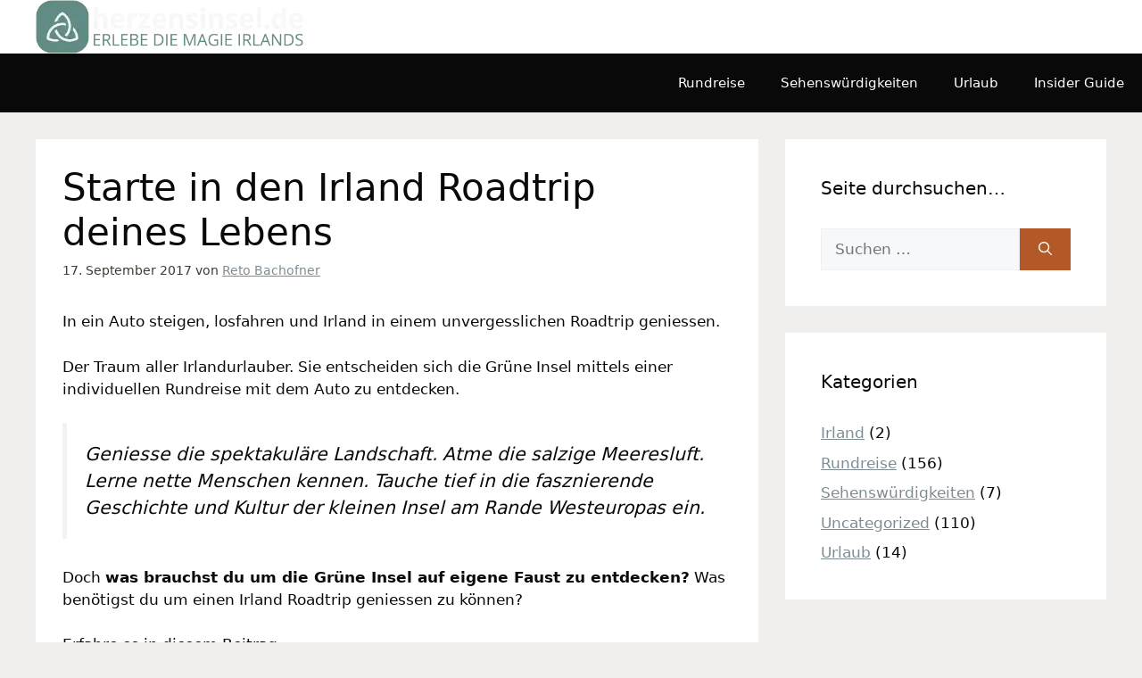

--- FILE ---
content_type: text/html; charset=UTF-8
request_url: https://herzensinsel.de/irland-roadtrip/
body_size: 31777
content:
<!DOCTYPE html>
<html lang="de">
<head>
	<meta charset="UTF-8">
	<title>Starte in den Irland Roadtrip deines Lebens &#8211; Herzensinsel Irland</title>
<meta name='robots' content='max-image-preview:large' />
	<style>img:is([sizes="auto" i], [sizes^="auto," i]) { contain-intrinsic-size: 3000px 1500px }</style>
	<meta name="viewport" content="width=device-width, initial-scale=1"><link rel="alternate" type="application/rss+xml" title="Herzensinsel Irland &raquo; Feed" href="https://herzensinsel.de/feed/" />
<link rel="alternate" type="application/rss+xml" title="Herzensinsel Irland &raquo; Kommentar-Feed" href="https://herzensinsel.de/comments/feed/" />
<link rel="alternate" type="application/rss+xml" title="Herzensinsel Irland &raquo; Starte in den Irland Roadtrip deines Lebens Kommentar-Feed" href="https://herzensinsel.de/irland-roadtrip/feed/" />
<script>
window._wpemojiSettings = {"baseUrl":"https:\/\/s.w.org\/images\/core\/emoji\/15.0.3\/72x72\/","ext":".png","svgUrl":"https:\/\/s.w.org\/images\/core\/emoji\/15.0.3\/svg\/","svgExt":".svg","source":{"concatemoji":"https:\/\/herzensinsel.de\/wp-includes\/js\/wp-emoji-release.min.js?ver=6.7.1"}};
/*! This file is auto-generated */
!function(i,n){var o,s,e;function c(e){try{var t={supportTests:e,timestamp:(new Date).valueOf()};sessionStorage.setItem(o,JSON.stringify(t))}catch(e){}}function p(e,t,n){e.clearRect(0,0,e.canvas.width,e.canvas.height),e.fillText(t,0,0);var t=new Uint32Array(e.getImageData(0,0,e.canvas.width,e.canvas.height).data),r=(e.clearRect(0,0,e.canvas.width,e.canvas.height),e.fillText(n,0,0),new Uint32Array(e.getImageData(0,0,e.canvas.width,e.canvas.height).data));return t.every(function(e,t){return e===r[t]})}function u(e,t,n){switch(t){case"flag":return n(e,"\ud83c\udff3\ufe0f\u200d\u26a7\ufe0f","\ud83c\udff3\ufe0f\u200b\u26a7\ufe0f")?!1:!n(e,"\ud83c\uddfa\ud83c\uddf3","\ud83c\uddfa\u200b\ud83c\uddf3")&&!n(e,"\ud83c\udff4\udb40\udc67\udb40\udc62\udb40\udc65\udb40\udc6e\udb40\udc67\udb40\udc7f","\ud83c\udff4\u200b\udb40\udc67\u200b\udb40\udc62\u200b\udb40\udc65\u200b\udb40\udc6e\u200b\udb40\udc67\u200b\udb40\udc7f");case"emoji":return!n(e,"\ud83d\udc26\u200d\u2b1b","\ud83d\udc26\u200b\u2b1b")}return!1}function f(e,t,n){var r="undefined"!=typeof WorkerGlobalScope&&self instanceof WorkerGlobalScope?new OffscreenCanvas(300,150):i.createElement("canvas"),a=r.getContext("2d",{willReadFrequently:!0}),o=(a.textBaseline="top",a.font="600 32px Arial",{});return e.forEach(function(e){o[e]=t(a,e,n)}),o}function t(e){var t=i.createElement("script");t.src=e,t.defer=!0,i.head.appendChild(t)}"undefined"!=typeof Promise&&(o="wpEmojiSettingsSupports",s=["flag","emoji"],n.supports={everything:!0,everythingExceptFlag:!0},e=new Promise(function(e){i.addEventListener("DOMContentLoaded",e,{once:!0})}),new Promise(function(t){var n=function(){try{var e=JSON.parse(sessionStorage.getItem(o));if("object"==typeof e&&"number"==typeof e.timestamp&&(new Date).valueOf()<e.timestamp+604800&&"object"==typeof e.supportTests)return e.supportTests}catch(e){}return null}();if(!n){if("undefined"!=typeof Worker&&"undefined"!=typeof OffscreenCanvas&&"undefined"!=typeof URL&&URL.createObjectURL&&"undefined"!=typeof Blob)try{var e="postMessage("+f.toString()+"("+[JSON.stringify(s),u.toString(),p.toString()].join(",")+"));",r=new Blob([e],{type:"text/javascript"}),a=new Worker(URL.createObjectURL(r),{name:"wpTestEmojiSupports"});return void(a.onmessage=function(e){c(n=e.data),a.terminate(),t(n)})}catch(e){}c(n=f(s,u,p))}t(n)}).then(function(e){for(var t in e)n.supports[t]=e[t],n.supports.everything=n.supports.everything&&n.supports[t],"flag"!==t&&(n.supports.everythingExceptFlag=n.supports.everythingExceptFlag&&n.supports[t]);n.supports.everythingExceptFlag=n.supports.everythingExceptFlag&&!n.supports.flag,n.DOMReady=!1,n.readyCallback=function(){n.DOMReady=!0}}).then(function(){return e}).then(function(){var e;n.supports.everything||(n.readyCallback(),(e=n.source||{}).concatemoji?t(e.concatemoji):e.wpemoji&&e.twemoji&&(t(e.twemoji),t(e.wpemoji)))}))}((window,document),window._wpemojiSettings);
</script>

<style id='wp-emoji-styles-inline-css'>

	img.wp-smiley, img.emoji {
		display: inline !important;
		border: none !important;
		box-shadow: none !important;
		height: 1em !important;
		width: 1em !important;
		margin: 0 0.07em !important;
		vertical-align: -0.1em !important;
		background: none !important;
		padding: 0 !important;
	}
</style>
<link rel='stylesheet' id='wp-block-library-css' href='https://herzensinsel.de/wp-includes/css/dist/block-library/style.min.css?ver=6.7.1' media='all' />
<style id='classic-theme-styles-inline-css'>
/*! This file is auto-generated */
.wp-block-button__link{color:#fff;background-color:#32373c;border-radius:9999px;box-shadow:none;text-decoration:none;padding:calc(.667em + 2px) calc(1.333em + 2px);font-size:1.125em}.wp-block-file__button{background:#32373c;color:#fff;text-decoration:none}
</style>
<style id='global-styles-inline-css'>
:root{--wp--preset--aspect-ratio--square: 1;--wp--preset--aspect-ratio--4-3: 4/3;--wp--preset--aspect-ratio--3-4: 3/4;--wp--preset--aspect-ratio--3-2: 3/2;--wp--preset--aspect-ratio--2-3: 2/3;--wp--preset--aspect-ratio--16-9: 16/9;--wp--preset--aspect-ratio--9-16: 9/16;--wp--preset--color--black: #000000;--wp--preset--color--cyan-bluish-gray: #abb8c3;--wp--preset--color--white: #ffffff;--wp--preset--color--pale-pink: #f78da7;--wp--preset--color--vivid-red: #cf2e2e;--wp--preset--color--luminous-vivid-orange: #ff6900;--wp--preset--color--luminous-vivid-amber: #fcb900;--wp--preset--color--light-green-cyan: #7bdcb5;--wp--preset--color--vivid-green-cyan: #00d084;--wp--preset--color--pale-cyan-blue: #8ed1fc;--wp--preset--color--vivid-cyan-blue: #0693e3;--wp--preset--color--vivid-purple: #9b51e0;--wp--preset--color--contrast: var(--contrast);--wp--preset--color--contrast-2: var(--contrast-2);--wp--preset--color--contrast-3: var(--contrast-3);--wp--preset--color--base: var(--base);--wp--preset--color--base-2: var(--base-2);--wp--preset--color--base-3: var(--base-3);--wp--preset--color--accent: var(--accent);--wp--preset--color--link-color: var(--link-color);--wp--preset--color--link-visited: var(--link-visited);--wp--preset--color--active-link: var(--active-link);--wp--preset--color--global-color-11: var(--global-color-11);--wp--preset--color--global-color-12: var(--global-color-12);--wp--preset--color--global-color-13: var(--global-color-13);--wp--preset--color--global-color-14: var(--global-color-14);--wp--preset--color--global-color-15: var(--global-color-15);--wp--preset--color--global-color-16: var(--global-color-16);--wp--preset--color--global-color-17: var(--global-color-17);--wp--preset--gradient--vivid-cyan-blue-to-vivid-purple: linear-gradient(135deg,rgba(6,147,227,1) 0%,rgb(155,81,224) 100%);--wp--preset--gradient--light-green-cyan-to-vivid-green-cyan: linear-gradient(135deg,rgb(122,220,180) 0%,rgb(0,208,130) 100%);--wp--preset--gradient--luminous-vivid-amber-to-luminous-vivid-orange: linear-gradient(135deg,rgba(252,185,0,1) 0%,rgba(255,105,0,1) 100%);--wp--preset--gradient--luminous-vivid-orange-to-vivid-red: linear-gradient(135deg,rgba(255,105,0,1) 0%,rgb(207,46,46) 100%);--wp--preset--gradient--very-light-gray-to-cyan-bluish-gray: linear-gradient(135deg,rgb(238,238,238) 0%,rgb(169,184,195) 100%);--wp--preset--gradient--cool-to-warm-spectrum: linear-gradient(135deg,rgb(74,234,220) 0%,rgb(151,120,209) 20%,rgb(207,42,186) 40%,rgb(238,44,130) 60%,rgb(251,105,98) 80%,rgb(254,248,76) 100%);--wp--preset--gradient--blush-light-purple: linear-gradient(135deg,rgb(255,206,236) 0%,rgb(152,150,240) 100%);--wp--preset--gradient--blush-bordeaux: linear-gradient(135deg,rgb(254,205,165) 0%,rgb(254,45,45) 50%,rgb(107,0,62) 100%);--wp--preset--gradient--luminous-dusk: linear-gradient(135deg,rgb(255,203,112) 0%,rgb(199,81,192) 50%,rgb(65,88,208) 100%);--wp--preset--gradient--pale-ocean: linear-gradient(135deg,rgb(255,245,203) 0%,rgb(182,227,212) 50%,rgb(51,167,181) 100%);--wp--preset--gradient--electric-grass: linear-gradient(135deg,rgb(202,248,128) 0%,rgb(113,206,126) 100%);--wp--preset--gradient--midnight: linear-gradient(135deg,rgb(2,3,129) 0%,rgb(40,116,252) 100%);--wp--preset--font-size--small: 13px;--wp--preset--font-size--medium: 20px;--wp--preset--font-size--large: 36px;--wp--preset--font-size--x-large: 42px;--wp--preset--spacing--20: 0.44rem;--wp--preset--spacing--30: 0.67rem;--wp--preset--spacing--40: 1rem;--wp--preset--spacing--50: 1.5rem;--wp--preset--spacing--60: 2.25rem;--wp--preset--spacing--70: 3.38rem;--wp--preset--spacing--80: 5.06rem;--wp--preset--shadow--natural: 6px 6px 9px rgba(0, 0, 0, 0.2);--wp--preset--shadow--deep: 12px 12px 50px rgba(0, 0, 0, 0.4);--wp--preset--shadow--sharp: 6px 6px 0px rgba(0, 0, 0, 0.2);--wp--preset--shadow--outlined: 6px 6px 0px -3px rgba(255, 255, 255, 1), 6px 6px rgba(0, 0, 0, 1);--wp--preset--shadow--crisp: 6px 6px 0px rgba(0, 0, 0, 1);}:where(.is-layout-flex){gap: 0.5em;}:where(.is-layout-grid){gap: 0.5em;}body .is-layout-flex{display: flex;}.is-layout-flex{flex-wrap: wrap;align-items: center;}.is-layout-flex > :is(*, div){margin: 0;}body .is-layout-grid{display: grid;}.is-layout-grid > :is(*, div){margin: 0;}:where(.wp-block-columns.is-layout-flex){gap: 2em;}:where(.wp-block-columns.is-layout-grid){gap: 2em;}:where(.wp-block-post-template.is-layout-flex){gap: 1.25em;}:where(.wp-block-post-template.is-layout-grid){gap: 1.25em;}.has-black-color{color: var(--wp--preset--color--black) !important;}.has-cyan-bluish-gray-color{color: var(--wp--preset--color--cyan-bluish-gray) !important;}.has-white-color{color: var(--wp--preset--color--white) !important;}.has-pale-pink-color{color: var(--wp--preset--color--pale-pink) !important;}.has-vivid-red-color{color: var(--wp--preset--color--vivid-red) !important;}.has-luminous-vivid-orange-color{color: var(--wp--preset--color--luminous-vivid-orange) !important;}.has-luminous-vivid-amber-color{color: var(--wp--preset--color--luminous-vivid-amber) !important;}.has-light-green-cyan-color{color: var(--wp--preset--color--light-green-cyan) !important;}.has-vivid-green-cyan-color{color: var(--wp--preset--color--vivid-green-cyan) !important;}.has-pale-cyan-blue-color{color: var(--wp--preset--color--pale-cyan-blue) !important;}.has-vivid-cyan-blue-color{color: var(--wp--preset--color--vivid-cyan-blue) !important;}.has-vivid-purple-color{color: var(--wp--preset--color--vivid-purple) !important;}.has-black-background-color{background-color: var(--wp--preset--color--black) !important;}.has-cyan-bluish-gray-background-color{background-color: var(--wp--preset--color--cyan-bluish-gray) !important;}.has-white-background-color{background-color: var(--wp--preset--color--white) !important;}.has-pale-pink-background-color{background-color: var(--wp--preset--color--pale-pink) !important;}.has-vivid-red-background-color{background-color: var(--wp--preset--color--vivid-red) !important;}.has-luminous-vivid-orange-background-color{background-color: var(--wp--preset--color--luminous-vivid-orange) !important;}.has-luminous-vivid-amber-background-color{background-color: var(--wp--preset--color--luminous-vivid-amber) !important;}.has-light-green-cyan-background-color{background-color: var(--wp--preset--color--light-green-cyan) !important;}.has-vivid-green-cyan-background-color{background-color: var(--wp--preset--color--vivid-green-cyan) !important;}.has-pale-cyan-blue-background-color{background-color: var(--wp--preset--color--pale-cyan-blue) !important;}.has-vivid-cyan-blue-background-color{background-color: var(--wp--preset--color--vivid-cyan-blue) !important;}.has-vivid-purple-background-color{background-color: var(--wp--preset--color--vivid-purple) !important;}.has-black-border-color{border-color: var(--wp--preset--color--black) !important;}.has-cyan-bluish-gray-border-color{border-color: var(--wp--preset--color--cyan-bluish-gray) !important;}.has-white-border-color{border-color: var(--wp--preset--color--white) !important;}.has-pale-pink-border-color{border-color: var(--wp--preset--color--pale-pink) !important;}.has-vivid-red-border-color{border-color: var(--wp--preset--color--vivid-red) !important;}.has-luminous-vivid-orange-border-color{border-color: var(--wp--preset--color--luminous-vivid-orange) !important;}.has-luminous-vivid-amber-border-color{border-color: var(--wp--preset--color--luminous-vivid-amber) !important;}.has-light-green-cyan-border-color{border-color: var(--wp--preset--color--light-green-cyan) !important;}.has-vivid-green-cyan-border-color{border-color: var(--wp--preset--color--vivid-green-cyan) !important;}.has-pale-cyan-blue-border-color{border-color: var(--wp--preset--color--pale-cyan-blue) !important;}.has-vivid-cyan-blue-border-color{border-color: var(--wp--preset--color--vivid-cyan-blue) !important;}.has-vivid-purple-border-color{border-color: var(--wp--preset--color--vivid-purple) !important;}.has-vivid-cyan-blue-to-vivid-purple-gradient-background{background: var(--wp--preset--gradient--vivid-cyan-blue-to-vivid-purple) !important;}.has-light-green-cyan-to-vivid-green-cyan-gradient-background{background: var(--wp--preset--gradient--light-green-cyan-to-vivid-green-cyan) !important;}.has-luminous-vivid-amber-to-luminous-vivid-orange-gradient-background{background: var(--wp--preset--gradient--luminous-vivid-amber-to-luminous-vivid-orange) !important;}.has-luminous-vivid-orange-to-vivid-red-gradient-background{background: var(--wp--preset--gradient--luminous-vivid-orange-to-vivid-red) !important;}.has-very-light-gray-to-cyan-bluish-gray-gradient-background{background: var(--wp--preset--gradient--very-light-gray-to-cyan-bluish-gray) !important;}.has-cool-to-warm-spectrum-gradient-background{background: var(--wp--preset--gradient--cool-to-warm-spectrum) !important;}.has-blush-light-purple-gradient-background{background: var(--wp--preset--gradient--blush-light-purple) !important;}.has-blush-bordeaux-gradient-background{background: var(--wp--preset--gradient--blush-bordeaux) !important;}.has-luminous-dusk-gradient-background{background: var(--wp--preset--gradient--luminous-dusk) !important;}.has-pale-ocean-gradient-background{background: var(--wp--preset--gradient--pale-ocean) !important;}.has-electric-grass-gradient-background{background: var(--wp--preset--gradient--electric-grass) !important;}.has-midnight-gradient-background{background: var(--wp--preset--gradient--midnight) !important;}.has-small-font-size{font-size: var(--wp--preset--font-size--small) !important;}.has-medium-font-size{font-size: var(--wp--preset--font-size--medium) !important;}.has-large-font-size{font-size: var(--wp--preset--font-size--large) !important;}.has-x-large-font-size{font-size: var(--wp--preset--font-size--x-large) !important;}
:where(.wp-block-post-template.is-layout-flex){gap: 1.25em;}:where(.wp-block-post-template.is-layout-grid){gap: 1.25em;}
:where(.wp-block-columns.is-layout-flex){gap: 2em;}:where(.wp-block-columns.is-layout-grid){gap: 2em;}
:root :where(.wp-block-pullquote){font-size: 1.5em;line-height: 1.6;}
</style>
<link rel='stylesheet' id='generate-comments-css' href='https://herzensinsel.de/wp-content/themes/generatepress/assets/css/components/comments.min.css?ver=3.5.1' media='all' />
<link rel='stylesheet' id='generate-style-css' href='https://herzensinsel.de/wp-content/themes/generatepress/assets/css/main.min.css?ver=3.5.1' media='all' />
<style id='generate-style-inline-css'>
body{background-color:#f1eeee;color:#201207;}a{color:var(--accent);}a:visited{color:var(--contrast-2);}a{text-decoration:underline;}.entry-title a, .site-branding a, a.button, .wp-block-button__link, .main-navigation a{text-decoration:none;}a:hover, a:focus, a:active{color:#4f5a5e;}.wp-block-group__inner-container{max-width:1200px;margin-left:auto;margin-right:auto;}.generate-back-to-top{font-size:20px;border-radius:3px;position:fixed;bottom:30px;right:30px;line-height:40px;width:40px;text-align:center;z-index:10;transition:opacity 300ms ease-in-out;opacity:0.1;transform:translateY(1000px);}.generate-back-to-top__show{opacity:1;transform:translateY(0);}:root{--contrast:#201207;--contrast-2:#3c3c32;--contrast-3:#878c75;--base:#f0f0f0;--base-2:#f7f8f9;--base-3:#ffffff;--accent:#00695d;--link-color:#0000FF;--link-visited:#800080;--active-link:#FF0000;--global-color-11:#009685;--global-color-12:#85cfb8;--global-color-13:#878c75;--global-color-14:#e97e3a;--global-color-15:#feb475;--global-color-16:#ffe9c7;--global-color-17:#fffed5;}:root .has-contrast-color{color:var(--contrast);}:root .has-contrast-background-color{background-color:var(--contrast);}:root .has-contrast-2-color{color:var(--contrast-2);}:root .has-contrast-2-background-color{background-color:var(--contrast-2);}:root .has-contrast-3-color{color:var(--contrast-3);}:root .has-contrast-3-background-color{background-color:var(--contrast-3);}:root .has-base-color{color:var(--base);}:root .has-base-background-color{background-color:var(--base);}:root .has-base-2-color{color:var(--base-2);}:root .has-base-2-background-color{background-color:var(--base-2);}:root .has-base-3-color{color:var(--base-3);}:root .has-base-3-background-color{background-color:var(--base-3);}:root .has-accent-color{color:var(--accent);}:root .has-accent-background-color{background-color:var(--accent);}:root .has-link-color-color{color:var(--link-color);}:root .has-link-color-background-color{background-color:var(--link-color);}:root .has-link-visited-color{color:var(--link-visited);}:root .has-link-visited-background-color{background-color:var(--link-visited);}:root .has-active-link-color{color:var(--active-link);}:root .has-active-link-background-color{background-color:var(--active-link);}:root .has-global-color-11-color{color:var(--global-color-11);}:root .has-global-color-11-background-color{background-color:var(--global-color-11);}:root .has-global-color-12-color{color:var(--global-color-12);}:root .has-global-color-12-background-color{background-color:var(--global-color-12);}:root .has-global-color-13-color{color:var(--global-color-13);}:root .has-global-color-13-background-color{background-color:var(--global-color-13);}:root .has-global-color-14-color{color:var(--global-color-14);}:root .has-global-color-14-background-color{background-color:var(--global-color-14);}:root .has-global-color-15-color{color:var(--global-color-15);}:root .has-global-color-15-background-color{background-color:var(--global-color-15);}:root .has-global-color-16-color{color:var(--global-color-16);}:root .has-global-color-16-background-color{background-color:var(--global-color-16);}:root .has-global-color-17-color{color:var(--global-color-17);}:root .has-global-color-17-background-color{background-color:var(--global-color-17);}.top-bar{background-color:#636363;color:#ffffff;}.top-bar a{color:#ffffff;}.top-bar a:hover{color:#303030;}.site-header{background-color:var(--base-3);color:#090909;}.site-header a{color:#7d8c92;}.site-header a:hover{color:#4f5a5e;}.main-title a,.main-title a:hover{color:#ffffff;}.site-description{color:#090909;}.main-navigation,.main-navigation ul ul{background-color:#090909;}.main-navigation .main-nav ul li a, .main-navigation .menu-toggle, .main-navigation .menu-bar-items{color:#ffffff;}.main-navigation .main-nav ul li:not([class*="current-menu-"]):hover > a, .main-navigation .main-nav ul li:not([class*="current-menu-"]):focus > a, .main-navigation .main-nav ul li.sfHover:not([class*="current-menu-"]) > a, .main-navigation .menu-bar-item:hover > a, .main-navigation .menu-bar-item.sfHover > a{color:#b35928;background-color:#090909;}button.menu-toggle:hover,button.menu-toggle:focus{color:#ffffff;}.main-navigation .main-nav ul li[class*="current-menu-"] > a{color:#b35928;background-color:#090909;}.navigation-search input[type="search"],.navigation-search input[type="search"]:active, .navigation-search input[type="search"]:focus, .main-navigation .main-nav ul li.search-item.active > a, .main-navigation .menu-bar-items .search-item.active > a{color:#b35928;background-color:#090909;}.main-navigation ul ul{background-color:#090909;}.main-navigation .main-nav ul ul li:not([class*="current-menu-"]):hover > a,.main-navigation .main-nav ul ul li:not([class*="current-menu-"]):focus > a, .main-navigation .main-nav ul ul li.sfHover:not([class*="current-menu-"]) > a{color:#dfd9d8;background-color:#090909;}.main-navigation .main-nav ul ul li[class*="current-menu-"] > a{color:#dfd9d8;background-color:#090909;}.separate-containers .inside-article, .separate-containers .comments-area, .separate-containers .page-header, .one-container .container, .separate-containers .paging-navigation, .inside-page-header{color:#090909;background-color:#ffffff;}.inside-article a,.paging-navigation a,.comments-area a,.page-header a{color:var(--accent);}.inside-article a:hover,.paging-navigation a:hover,.comments-area a:hover,.page-header a:hover{color:var(--accent);}.entry-header h1,.page-header h1{color:#090909;}.entry-title a{color:#090909;}.entry-title a:hover{color:#7d8c92;}.entry-meta{color:var(--contrast-2);}.entry-meta a{color:#7d8c92;}.entry-meta a:hover{color:#4f5a5e;}h1{color:#090909;}h2{color:#090909;}h3{color:#b35928;}h4{color:#090909;}h5{color:#090909;}.sidebar .widget{color:#090909;background-color:#ffffff;}.sidebar .widget a{color:#7d8c92;}.sidebar .widget a:hover{color:#4f5a5e;}.sidebar .widget .widget-title{color:#090909;}.footer-widgets{color:#090909;background-color:var(--base-3);}.footer-widgets a{color:#7d8c92;}.footer-widgets a:hover{color:#4f5a5e;}.footer-widgets .widget-title{color:#090909;}.site-info{background-color:#090909;}.site-info a{color:#7d8c92;}.site-info a:hover{color:#9eafba;}.footer-bar .widget_nav_menu .current-menu-item a{color:#9eafba;}input[type="text"],input[type="email"],input[type="url"],input[type="password"],input[type="search"],input[type="tel"],input[type="number"],textarea,select{color:#666666;background-color:var(--base-2);border-color:var(--base);}input[type="text"]:focus,input[type="email"]:focus,input[type="url"]:focus,input[type="password"]:focus,input[type="search"]:focus,input[type="tel"]:focus,input[type="number"]:focus,textarea:focus,select:focus{color:var(--contrast);background-color:var(--base-2);border-color:var(--contrast-3);}button,html input[type="button"],input[type="reset"],input[type="submit"],a.button,a.wp-block-button__link:not(.has-background){color:#ffffff;background-color:#b35928;}button:hover,html input[type="button"]:hover,input[type="reset"]:hover,input[type="submit"]:hover,a.button:hover,button:focus,html input[type="button"]:focus,input[type="reset"]:focus,input[type="submit"]:focus,a.button:focus,a.wp-block-button__link:not(.has-background):active,a.wp-block-button__link:not(.has-background):focus,a.wp-block-button__link:not(.has-background):hover{color:#ffffff;background-color:rgba(179,89,40,0.84);}a.generate-back-to-top{background-color:#b35928;color:#ffffff;}a.generate-back-to-top:hover,a.generate-back-to-top:focus{background-color:rgba(179,89,40,0.66);color:#ffffff;}:root{--gp-search-modal-bg-color:var(--base-3);--gp-search-modal-text-color:var(--contrast);--gp-search-modal-overlay-bg-color:rgba(0,0,0,0.2);}@media (max-width: 768px){.main-navigation .menu-bar-item:hover > a, .main-navigation .menu-bar-item.sfHover > a{background:none;color:#ffffff;}}.inside-top-bar{padding:10px;}.inside-top-bar.grid-container{max-width:1220px;}.inside-header{padding:0px;}.inside-header.grid-container{max-width:1200px;}.separate-containers .inside-article, .separate-containers .comments-area, .separate-containers .page-header, .separate-containers .paging-navigation, .one-container .site-content, .inside-page-header{padding:30px;}.site-main .wp-block-group__inner-container{padding:30px;}.separate-containers .paging-navigation{padding-top:20px;padding-bottom:20px;}.entry-content .alignwide, body:not(.no-sidebar) .entry-content .alignfull{margin-left:-30px;width:calc(100% + 60px);max-width:calc(100% + 60px);}.one-container.right-sidebar .site-main,.one-container.both-right .site-main{margin-right:30px;}.one-container.left-sidebar .site-main,.one-container.both-left .site-main{margin-left:30px;}.one-container.both-sidebars .site-main{margin:0px 30px 0px 30px;}.sidebar .widget, .page-header, .widget-area .main-navigation, .site-main > *{margin-bottom:30px;}.separate-containers .site-main{margin:30px;}.both-right .inside-left-sidebar,.both-left .inside-left-sidebar{margin-right:15px;}.both-right .inside-right-sidebar,.both-left .inside-right-sidebar{margin-left:15px;}.one-container.archive .post:not(:last-child):not(.is-loop-template-item), .one-container.blog .post:not(:last-child):not(.is-loop-template-item){padding-bottom:30px;}.separate-containers .featured-image{margin-top:30px;}.separate-containers .inside-right-sidebar, .separate-containers .inside-left-sidebar{margin-top:30px;margin-bottom:30px;}.main-navigation .main-nav ul li a,.menu-toggle,.main-navigation .menu-bar-item > a{line-height:66px;}.navigation-search input[type="search"]{height:66px;}.rtl .menu-item-has-children .dropdown-menu-toggle{padding-left:20px;}.rtl .main-navigation .main-nav ul li.menu-item-has-children > a{padding-right:20px;}.footer-widgets-container.grid-container{max-width:1280px;}.inside-site-info{padding:20px;}.inside-site-info.grid-container{max-width:1240px;}@media (max-width:768px){.separate-containers .inside-article, .separate-containers .comments-area, .separate-containers .page-header, .separate-containers .paging-navigation, .one-container .site-content, .inside-page-header{padding:30px;}.site-main .wp-block-group__inner-container{padding:30px;}.inside-site-info{padding-right:10px;padding-left:10px;}.entry-content .alignwide, body:not(.no-sidebar) .entry-content .alignfull{margin-left:-30px;width:calc(100% + 60px);max-width:calc(100% + 60px);}.one-container .site-main .paging-navigation{margin-bottom:30px;}}/* End cached CSS */.is-right-sidebar{width:30%;}.is-left-sidebar{width:30%;}.site-content .content-area{width:70%;}@media (max-width:768px){.main-navigation .menu-toggle,.sidebar-nav-mobile:not(#sticky-placeholder){display:block;}.main-navigation ul,.gen-sidebar-nav,.main-navigation:not(.slideout-navigation):not(.toggled) .main-nav > ul,.has-inline-mobile-toggle #site-navigation .inside-navigation > *:not(.navigation-search):not(.main-nav){display:none;}.nav-align-right .inside-navigation,.nav-align-center .inside-navigation{justify-content:space-between;}}
</style>
<style id='generateblocks-inline-css'>
:root{--gb-container-width:1200px;}.gb-container .wp-block-image img{vertical-align:middle;}.gb-grid-wrapper .wp-block-image{margin-bottom:0;}.gb-highlight{background:none;}.gb-shape{line-height:0;}
</style>
<link rel="https://api.w.org/" href="https://herzensinsel.de/wp-json/" /><link rel="alternate" title="JSON" type="application/json" href="https://herzensinsel.de/wp-json/wp/v2/posts/14207" /><link rel="EditURI" type="application/rsd+xml" title="RSD" href="https://herzensinsel.de/xmlrpc.php?rsd" />
<meta name="generator" content="WordPress 6.7.1" />
<link rel="canonical" href="https://herzensinsel.de/irland-roadtrip/" />
<link rel='shortlink' href='https://herzensinsel.de/?p=14207' />
<link rel="alternate" title="oEmbed (JSON)" type="application/json+oembed" href="https://herzensinsel.de/wp-json/oembed/1.0/embed?url=https%3A%2F%2Fherzensinsel.de%2Firland-roadtrip%2F" />
<link rel="alternate" title="oEmbed (XML)" type="text/xml+oembed" href="https://herzensinsel.de/wp-json/oembed/1.0/embed?url=https%3A%2F%2Fherzensinsel.de%2Firland-roadtrip%2F&#038;format=xml" />
<style type="text/css">.eafl-disclaimer-small{font-size:.8em}.eafl-disclaimer-smaller{font-size:.6em}</style><link rel="pingback" href="https://herzensinsel.de/xmlrpc.php">
</head>

<body class="post-template-default single single-post postid-14207 single-format-standard wp-custom-logo wp-embed-responsive right-sidebar nav-below-header separate-containers header-aligned-left dropdown-hover" itemtype="https://schema.org/Blog" itemscope>
	<a class="screen-reader-text skip-link" href="#content" title="Zum Inhalt springen">Zum Inhalt springen</a>		<header class="site-header" id="masthead" aria-label="Website"  itemtype="https://schema.org/WPHeader" itemscope>
			<div class="inside-header grid-container">
				<div class="site-logo">
					<a href="https://herzensinsel.de/" rel="home">
						<img  class="header-image is-logo-image" alt="Herzensinsel Irland" src="https://herzensinsel.de/wp-content/uploads/2023/12/cropped-cropped-cropped-herzensinsel_logo_transparent_300_120.webp" width="300" height="60" />
					</a>
				</div>			</div>
		</header>
				<nav class="main-navigation nav-align-right sub-menu-right" id="site-navigation" aria-label="Primär"  itemtype="https://schema.org/SiteNavigationElement" itemscope>
			<div class="inside-navigation">
								<button class="menu-toggle" aria-controls="primary-menu" aria-expanded="false">
					<span class="gp-icon icon-menu-bars"><svg viewBox="0 0 512 512" aria-hidden="true" xmlns="http://www.w3.org/2000/svg" width="1em" height="1em"><path d="M0 96c0-13.255 10.745-24 24-24h464c13.255 0 24 10.745 24 24s-10.745 24-24 24H24c-13.255 0-24-10.745-24-24zm0 160c0-13.255 10.745-24 24-24h464c13.255 0 24 10.745 24 24s-10.745 24-24 24H24c-13.255 0-24-10.745-24-24zm0 160c0-13.255 10.745-24 24-24h464c13.255 0 24 10.745 24 24s-10.745 24-24 24H24c-13.255 0-24-10.745-24-24z" /></svg><svg viewBox="0 0 512 512" aria-hidden="true" xmlns="http://www.w3.org/2000/svg" width="1em" height="1em"><path d="M71.029 71.029c9.373-9.372 24.569-9.372 33.942 0L256 222.059l151.029-151.03c9.373-9.372 24.569-9.372 33.942 0 9.372 9.373 9.372 24.569 0 33.942L289.941 256l151.03 151.029c9.372 9.373 9.372 24.569 0 33.942-9.373 9.372-24.569 9.372-33.942 0L256 289.941l-151.029 151.03c-9.373 9.372-24.569 9.372-33.942 0-9.372-9.373-9.372-24.569 0-33.942L222.059 256 71.029 104.971c-9.372-9.373-9.372-24.569 0-33.942z" /></svg></span><span class="mobile-menu">Menü</span>				</button>
				<div id="primary-menu" class="main-nav"><ul id="menu-header-menu" class=" menu sf-menu"><li id="menu-item-14080" class="menu-item menu-item-type-post_type menu-item-object-post menu-item-14080"><a href="https://herzensinsel.de/irland-rundreise/">Rundreise</a></li>
<li id="menu-item-15892" class="menu-item menu-item-type-taxonomy menu-item-object-category menu-item-15892"><a href="https://herzensinsel.de/category/irland/sehenswuerdigkeiten/">Sehenswürdigkeiten</a></li>
<li id="menu-item-16969" class="menu-item menu-item-type-taxonomy menu-item-object-category menu-item-16969"><a href="https://herzensinsel.de/category/irland/urlaub/">Urlaub</a></li>
<li id="menu-item-17353" class="menu-item menu-item-type-custom menu-item-object-custom menu-item-17353"><a href="https://herzensinsel.substack.com?utm_source=navbar&#038;utm_medium=web&#038;r=iti6u">Insider Guide</a></li>
</ul></div>			</div>
		</nav>
		
	<div class="site grid-container container hfeed" id="page">
				<div class="site-content" id="content">
			
	<div class="content-area" id="primary">
		<main class="site-main" id="main">
			
<article id="post-14207" class="post-14207 post type-post status-publish format-standard hentry category-rundreise tag-roadtrip" itemtype="https://schema.org/CreativeWork" itemscope>
	<div class="inside-article">
					<header class="entry-header">
				<h1 class="entry-title" itemprop="headline">Starte in den Irland Roadtrip deines Lebens</h1>		<div class="entry-meta">
			<span class="posted-on"><time class="updated" datetime="2022-07-08T08:43:17+01:00" itemprop="dateModified">8. Juli 2022</time><time class="entry-date published" datetime="2017-09-17T13:43:00+01:00" itemprop="datePublished">17. September 2017</time></span> <span class="byline">von <span class="author vcard" itemprop="author" itemtype="https://schema.org/Person" itemscope><a class="url fn n" href="https://herzensinsel.de/author/reto-bachofner/" title="Alle Beiträge von Reto Bachofner anzeigen" rel="author" itemprop="url"><span class="author-name" itemprop="name">Reto Bachofner</span></a></span></span> 		</div>
					</header>
			
		<div class="entry-content" itemprop="text">
			<p><span>In ein Auto steigen, losfahren und Irland in einem unvergesslichen Roadtrip geniessen.</span></p>
<p>Der Traum aller Irlandurlauber. Sie entscheiden sich die Grüne Insel mittels einer individuellen Rundreise mit dem Auto zu entdecken.</p>
<p></p>
<blockquote>
<p>Geniesse die spektakuläre Landschaft. Atme die salzige Meeresluft. Lerne nette Menschen kennen. Tauche tief in die fasznierende Geschichte und Kultur der kleinen Insel am Rande Westeuropas ein.</p>
</blockquote>
<p></p>
<p>Doch <b><span class="tweet-this">was brauchst du um die Grüne Insel auf eigene Faust zu entdecken?</span></b> Was benötigst du um einen Irland Roadtrip geniessen zu können?</p>
<p>Erfahre es in diesem Beitrag.</p>
<p>Starte deine Rundreise im Auto. Ohne grossen Planungsaufwand.</p>
<p>Jetzt anschnallen und durchatmen. <strong>Es geht los.</strong></p>
<p>&nbsp;</p>
<p>
    <a href="https://herzensinsel.de/wp-content/uploads/2017/09/roadtrip_irland-4.jpg"><img fetchpriority="high" decoding="async" class="wp-image-8120 size-full" src="https://herzensinsel.de/wp-content/uploads/2017/09/roadtrip_irland-4.jpg" alt="Irland Roadtrip. Deine Mietwagenrundreise starten im Südwesten" width="1080" height="810"></a> Der Start für viele Urlauber in ihren Irland Roadtrip ist im Südwesten. In <a href="https://herzensinsel.de/8-gruende-warum-du-kinsale-besuchen-solltest/">Kinsale</a> beginnt offiziel der berühmte Wild Atlantic Way. Hier ein Blick auf die Incheydoney Bay</p>
<h2></h2>
<p></p>
<h2>Nutze für die Planung deines Irland Roadtrip das Internet</h2>
<p>Ein Roadtrip ist eine individuelle Angelegenheit. Es geht darum <strong>ein Land frei und unabhängig zu erkunden</strong>. Zu tun und lassen was du und deine Mitfahrenden wollen. Nicht was dir ein Reisebüro vorschreibt.</p>
<p>Der Preis der Freiheit? Du planst deinen Roadtrip ganz alleine. Von A-Z.</p>
<p>Gut dient im digitalen Zeitalter das Internet als unerschöpfliche Informationsquelle.</p>
<p>Du findest die Antworten auf all deine Fragen. Tools und Ressourcen erleichtern dir dabei die Organisation.</p>
<p>Genau dafür ist diese Webseite. Super, dass wir uns heute kennen lernen. <strong>Meine Mission ist es dir bei der Planung zu helfen.</strong></p>
<p>Dich erwarten tonnenweise Tipps und Ratschläge.</p>
<p>Diese zwei wichtigen Links musst du kennen. Sie helfen dir garantiert weiter:</p>
<ul>
<li>Meine <a href="https://herzensinsel.de/ressourcen-fuer-deine-reiseplanung/">ultimative Ressourcenliste</a> mit den wichtigsten Links zu Tools, Ressourcen und Webseiten welche ich seit Jahren selbst nutze</li>
<li><a title="E-Book Planungshilfe für den Irlandurlaub" href="https://herzensinsel.de/sp-irland-auf-eigene-faust-tihc/">“Irland auf eigene Faust entdecken”</a> – mein eBook. Es beantwortet die wichtigsten Fragen meiner Leser. Es wird auch dir bei der Reiseplanung helfen.</li>
</ul>
<p>Check diese beiden Ressourcen jetzt unbedingt gleich aus. Du kannst später auf diese Seite zurückkehren.</p>
<p>&nbsp;</p>
<h2>Klassische Reiseführer sind nicht out – im Gegenteil</h2>
<p>Trotz Internet. Welches ist der beste Reisebegleiter?</p>
<p>Hübsch aufgebretzelt.</p>
<p>Nett anzuschauen.</p>
<p>Gibt nur Informationen von sich wenn du danach suchst?</p>
<p>Deine Frau? Falsch.</p>
<p><strong>Ein klassischer Reiseführer.</strong> In Buchform also.</p>
<p>(Falls du ein jüngerer Leser bist. Ein Buch ist so ein Ding wo auf Papier gedruckte Informationen zwischen zwei laminierte Kartondeckel gepresst werden)</p>
<p>Ernsthaft.</p>
<p>Am Vortag mit einem leckeren Whiskey in der Hand vor dem knisternden, Torffeuer im Irland-Reiseführer zu schmöckern. Träumend und voller Vorfreude auf deinen nächsten Tag unterwegs.</p>
<p>Was gibt es Schöneres?</p>
<p>Der klassische, gedruckte Reiseführer gepaart <a title="Landkarten und Strassenkarten für Irland - welche solltest du wählen?" href="https://herzensinsel.de/landkarte-irland/">mit einer vernünftigen Strassenkarte</a> erweist dir unterwegs gute Dienste.</p>
<p>An so richtig schön abgelegenen Orten wird dein Handy kein Empfang haben. Hier kannst du auf deinen gedruckten Reiseratgeber zählen.</p>
<p>Mit etwas Glück entdeckst du in der Nähe gar einen Geheimtipp.</p>
<p>Welcher Reiseführer wird von den Lesern von “Irland erleben” empfohlen? Es ist derjenige von <a href="https://amzn.to/2EVE3OT" rel="nofollow">Lonely Planet.</a>*</p>
<p>&nbsp;</p>
<p>&nbsp;</p>
<h2>Unterwegs mit einem Koffer voller Geld war gestern – heute zählt Plastikgeld</h2>
<p>Eins vorneweg. Bargeld wird nicht so schnell aussterben. Gerade in Irland gilt aber. Nur Bares ist Wahres. In vielen Lokalitäten werden Kreditkarten nicht akzeptiert.</p>
<p>Dies gilt für kleinere Shops. Oft auch für Pubs. Auch wenn eine Kartenmaschine vorhanden heisst es: “Das Gerät ist gerade kaputt. Es wird jemand kommen um es zu warten.”</p>
<p>In Wahrheit schreckt der Betreiber vom Update der Software zurück, will sich die Bearbeitungsgebühren sparen oder gar die Anschaffung eines neuen Gerätes. Wie auch immer. Das soll nicht dein Problem sein.</p>
<p>Wichtig für dich zu Wissen ist. <strong>In Irland ist es gut immer Bargeld dabei haben. </strong>Nicht nur beim Shopping oder Trinken. Auch beim Übernachten. Die B&amp;B Betreiber haben gerne Gäste mit Bargeld.</p>
<p>Doch auch in Irland gelten eine jede Menge <a href="https://herzensinsel.de/vorteile-kreditkarte-fuers-reisen/">Vorteile mit einer Kreditkarte zu Reisen</a>. In den grösseren Läden, Tankstellen, Restaurants aber auch in Hotels ist Plastikgeld natürlich alltäglich.</p>
<p>Wir Leben ja hier nicht in Höhlen. So ist es nicht.</p>
<p>&nbsp;</p>
<p>
    <a href="https://herzensinsel.de/wp-content/uploads/2017/09/roadtrip_irland-5.jpg"><img decoding="async" class="wp-image-8121 size-large" src="https://cdn.chimpify.net/5b6385a1a85872ed658b4576/2017/09/roadtrip_irland-5-1024x768.jpg" alt="Unterwegs auf dem Irland Roadrip mit dem Mietwagen auf dem Sheeps Head" width="1024" height="768"></a> <a href="https://herzensinsel.de/sheeps-head-im-garten-eden-rande-europas/">Der Sheeps Head</a> ist der schmalste der fünf Finger welche an Irlands Südwesteküste in den Atlantik hinaus ragen. Die kleine Halbinsel wird von den grossen Touristenmassen nicht angesteuert und darf – trotz Wild Atlantic Way – noch als Geheimtipp empfohlen werden</p>
<h2></h2>
<p></p>
<h2>Erstelle ein Budget – und lerne Sparmöglichkeiten kennen</h2>
<p>Jeder reist unter anderen Vorraussetzungen und Bedürfnissen. Jeder hat andere finanzielle Möglichkeiten.</p>
<p>Es bleibt dir nichts anderes übrig als ein für dich ganz persönlich stimmiges Reisebudget zusammenzustellen.</p>
<p>Du möchtest bevor du deinen Roadtrip planst schon <a href="https://herzensinsel.de/reisebudget-irland/">einen Anhaltspunkt haben mit welchen Ausgaben</a> du rechnen musst?</p>
<p>Die folgenden <strong>Budget-Angaben sind für einen Durchschnittsurlauber</strong>. Also kein Low-Budget Reise mit Hostel und klitzekleinem Mietwagen.</p>
<p>Aber auch keine Luxusreise mit Schlossübernachtungen und eigenem Chauffeur, welcher dich im Bentley durch die Gegend chauffiert.</p>
<ul>
<li>Flug 400 Euro</li>
<li>Automiete, ohne Selbstkostenbeteiligung 400 Euro</li>
<li>Benzin 150 Euro</li>
<li>Unterkünfte 1’120 Euro</li>
<li>Mahlzeiten und Getränke 1’000 Euro</li>
<li>Eintritte zu Sehenswürdigkeiten und Attraktionen 200 Euro</li>
<li>Extras für unvorhergesehenes oder Souvenirs 280 Euro</li>
</ul>
<p>Diese Kostenaufstellung basiert auf der folgenden Annahme</p>
<ul>
<li>2 Erwachsene Personen</li>
<li>Reisemonat Juli</li>
<li>Dauer 2 Wochen</li>
<li>individuelle Selbstfahrertour mit einem Mietwagen der Mittelklasse</li>
</ul>
<p>Irland ist kein Billigreiseland. Aber aus meiner Sicht jeden Taler wert.</p>
<h2></h2>
<p></p>
<h2>Ich packe in meinen Rucksack – was du in Irland alles (nicht) brauchst</h2>
<ul>
<li>Wie lange bist du unterwegs?</li>
<li>Was sind deine persönlichen Bedürfnisse was alles mit “muss”?</li>
</ul>
<p><em>Von diesen zwei Fragen hängt es ab wieviel Gepäck du mitnimmst.</em></p>
<p>Ich persönlich versuche soviel wie nötig und so wenig wie möglich zu packen. Das Motto ist, was nicht mind. 2x gebraucht/angezogen wird kommt nicht mit.</p>
<p>Für Irland zwingend ist&nbsp;<strong>eine gute Regenjacke</strong>. Falls es doch mal Regnen sollte.</p>
</p>
<blockquote class="instagram-media" style="background: #FFF;border: 0;border-radius: 3px;margin: 1px;max-width: 658px;padding: 0;width: calc(100% - 2px)" data-instgrm-captioned="" data-instgrm-version="7">
<p style="margin: 8px 0 0 0;padding: 0 4px"><a style="color: #000;font-family: Arial,sans-serif;font-size: 14px;font-style: normal;font-weight: normal;line-height: 17px;text-decoration: none" href="https://www.instagram.com/p/BY8rALtjQzY/" target="_blank" rel="noopener">Der Killarney Nationalpark – Definitiv eine Reise wert! Da kann ich eigtl nicht viel zu erzählen…. Das muss man selbst gesehen haben! Die letzten Tage waren unglaublich schön und aufregend. Heute geht es dafür etwas ruhiger zu und ich liege bereits seit 17 Uhr im Bett und mache nichts 😄 Es regnet durchgehend und in unmittelbarer Nähe ist nichts gescheites da…Zur Insel Valentia Island bin ich schon rüber, aber da konnte man wegen des Wetter’s absolut nichts sehen….Daher Bett 😊 Schade um die Zeit, aber tut definitiv mal gut 🙂 Morgen wird dann wieder durchgestartet! #Irlandroadtrip #alleinereisenistgarnichtsoschlimm</a></p>
<p style="color: #c9c8cd;font-family: Arial,sans-serif;font-size: 14px;line-height: 17px;margin-bottom: 0;margin-top: 8px;overflow: hidden;padding: 8px 0 7px;text-align: center">A post shared by Franzi (@franzikonfetti) on Sep 12, 2017 at 9:39am PDT</p>
</blockquote>
<p>&nbsp;</p>
<p>Solide, <strong>wetterfeste Schuhe</strong> die zudem noch guten Halt bieten finde ich wichtig.</p>
<p>Die meisten Sehenswürdigkeiten in Irland befinden sich nicht direkt der Strasse entlang. Oft musst du durch ein Feld laufen.</p>
<p>Mit Highheels oder Badelatschen siehst du dort alt aus. Da hätten höchstens die Schafe was zu lachen.</p>
<p>Meine persönliche <a href="https://herzensinsel.de/meine-praktische-packliste-fuer-den-urlaub-irland/">Packliste für Irland</a> kannst du hier herunterladen.</p>
<p>&nbsp;</p>
<h2>Wir heben ab – buche den für dich optimalen Flug</h2>
<p>Ich empfehle den Flieger bereits einige Monate zuvor zu buchen.</p>
<p>Dazu gibt es <a href="https://herzensinsel.de/flug-nach-irland-buchen/">viele Tipps und Sparmöglichkeiten</a>. Vorab musst du einige Überlegungen anstellen. Zwei Beispiele:</p>
<ul>
<li>Finde für dich die besten Reisetage heraus</li>
<li>Überdenke, ob der dir am nächsten gelegene Flughafen der Idealste ist</li>
</ul>
<p>Manchmal kann es sich lohnen ab dem zweitnächstgelegenen Flughafen zu starten. Dies weil es die besseren Verbindungen gibt.</p>
<p>Je nach dem in welchen Landesteil von Irland du reisen willst ist es eine Überlegung wert <strong>einen anderen Zielflughafen zu wählen</strong>. Statt wie üblich Dublin fliegen einige Airlines auch nach Cork oder Kerry.</p>
<p>Beide Destinationen sind Ideal um deinen Roadtrip auf dem Wild Atlantic Way zu starten.</p>
<p>&nbsp;</p>
<h2>Wie du dir den geilsten Mietwagen aller Zeiten mietest</h2>
<p>Das wichtigste Element für einen unvergesslichen Roadtrip ist der passende Wagen.</p>
<p>Gerade dort wo es am Interessantesten wird neigen irische Strassen zur Tendez hin schmal und kurvenreich zu werden.</p>
<p>Du wagst dich zum ersten Mal in den Linksverkehr? Überlegst du gerade die kleinstmögliche Wagenklasse zu wählen?</p>
<p>Aus meiner Sicht ist dies falsch.</p>
<p>Natürlich bist du mit einem kleinen Auto wendiger. Parkieren geht im Zweifelsfall auch einfacher. Doch es gibt auch grosse Nachteile.</p>
<p>Erstens wäre da der Platz. Ein Kleinwagen, drei Leute darin unterwegs. Mag gehen rein vom Sitzplatzkomfort her. Hat jeder einen Standardkoffer dabei, wird es schon eng alles im Kofferraum zu verstauen.</p>
<p>In Irland ist es verboten freiliegende Gegenstände auf der Rückbank mitzuführen. Ein dort platzierter Koffer muss entsprechend gesichert sein.</p>
<p>Auch der Zustand der irischen Strassen ist nicht immer über alle Zweifel erhaben. Da kann auch mal eine Hauptstrasse mit fiesen Schlaglöchern übersäht sein.</p>
<p>Willst du wirklich im Twingo dieses Abenteuer wagen? Dir bei jeder Bodenwelle und Unebenheit eine Wirbelsäulenverletzung holen oder zumindest den Kopf am Wagendach stossen?</p>
<p>Das ist übertrieben. Aber ab einer gewissen Anzahl an Mitreisenden lohnt sich schnell einmal ein Auto der höheren Wagenklasse.</p>
<p>Um deinen <strong>optimalen Mietwagen für einen Irland Roadtrip</strong> zu buchen habe ich <a href="https://herzensinsel.de/gebrauchsanweisung-mietwagen-irland/">noch mehr Tipps und Ratschläge für dich</a>.</p>
<p>&nbsp;</p>
<p>
    <a href="https://herzensinsel.de/wp-content/uploads/2017/09/roadtrip_irland-2.jpg"><img decoding="async" class="wp-image-8118 size-large" src="https://cdn.chimpify.net/5b6385a1a85872ed658b4576/2017/09/roadtrip_irland-2-1024x768.jpg" alt="" width="1024" height="768"></a> <a href="https://herzensinsel.de/achill-island-es-gibt-dieses-irland/">Achill Island</a> inspirierte Heinrich Böll zu seinem irischen Tagebuch. Die Insel liegt in der Grafschaft Mayo und ist mit 146km die grösste Insel Irlands. Fast 90% der Insel sind mit Torfmooren bedeckt.</p>
<h2></h2>
<p></p>
<h2>Übernachtet im B&amp;B? Was es sonst noch für Alternativen gibt</h2>
<p>Die üblichste Form in Irland eine Unterkunft zu finden ist B&amp;B. Der Name Bed &amp; Breakfast deutet es an. In einem Privathaus bekommst du ein Bett zur Verfügung gestellt.</p>
<p>Vorausgesetzt du überlebst die Nacht wirst du am nächsten Morgen in den Genuss eines deftigen irischen Frühstück kommen.</p>
<p><strong>B&amp;B ist ein grosser Part im irischen Tourismuskuchen. </strong>2015 wurden fast 6.7 Millionen Übernachtungen getätigt.</p>
<p>Diese Art der Übernachtung ist für die Einheimischen zum Teil nicht nur ein Nebenerwerb, sondern die Haupteinnahmequelle der Familie.</p>
<p>Auch wenn ich dir somit ans Herz lege B&amp;B so oft wie möglich zu unterstützen will ich dir die Alternativen zum Bed &amp; Breakfast nicht vorenthalten. Hier findest du deshalb <a href="https://herzensinsel.de/7-ausgefallene-alternativen-zu-bed-and-breakfast-in-irland/">sieben Alternativen zum B&amp;B.</a></p>
<p>Allgemein bei Unterkünften gilt. Im Juli und August lohnt es sich gerade entlang der Touristenrouten die Übernachtungen vorher zu buchen. Für alle anderen Monate findest du in der Regel ohne Problem ein Bett.</p>
<p>&nbsp;</p>
<h2>Plane deine Route – bleib aber flexibel</h2>
<p>Der Weg ist das Ziel. Dies sollte für jeden Roadtrip gelten. <strong>Lege dir eine Start- und Zieldestination</strong> fest. Notiere dir Sehenswürdigkeiten, welche du auf dieser Strecke unbedingt sehen willst (wir kommen dazu im nächsten Punkt).</p>
<p>Nutze Google Maps oder ein anderes Kartenprogramm um deine ungefähre Route festzulegen. Für Irland empfehle ich dir nie mehr als 100km pro Tag einzuplanen (ausser du legst einen reinen Fahrtag ein)!</p>
<p>Hundert Kilometer sieht nicht nach viel aus. Auf Irlands Strassen kann dies aber ganz schön zeitaufwendig werden. Vergiss Streckenzeiten aus Google Maps!</p>
<p>Alle Routenplaner rechnen eine Strecke logischerweise mit der zulässigen Höchstgeschwindigkeit. Diese kann man oftmals aber kaum fahren.</p>
<p>Weitere Zeitfresser sind all die verlockenden Sehenswürdigkeiten unterwegs, Fotostops, Pinkel- und Essenspausen und Souvenirläden. Keine Attraktion ohne Souvenirladen…</p>
<p>Unterwegs wirst du viele braune Strassenschilder sehen. Diese weisen auf kleinere und grössere Sehenswürdigkeiten hin – ab vom geplanten Weg. Hier verlierst du Zeit, aber genau <strong>hier wird dein Irland Roadtrip unvergesslich.</strong></p>
<p>&nbsp;</p>
<blockquote class="instagram-media" style="background: #FFF;border: 0;border-radius: 3px;margin: 1px;max-width: 658px;padding: 0;width: calc(100% - 2px)" data-instgrm-captioned="" data-instgrm-version="7">
<p style="margin: 8px 0 0 0;padding: 0 4px"><a style="color: #000;font-family: Arial,sans-serif;font-size: 14px;font-style: normal;font-weight: normal;line-height: 17px;text-decoration: none" href="https://www.instagram.com/p/BTdm2b3gPwC/" target="_blank" rel="noopener">Kerry Cliffs 🇮🇪 Die lange Autofahrt von glendalough zu den Kerry cliffs hat sich definitiv gelohnt! Wir wurden mit herrlichem Sonnenschein und toller Aussicht belohnt 😍 #ireland #instatravel #kerrycliffs #travel #wanderlust #sunisshining #travelgram #irlandroadtrip #tripbycar #familytrip #windy #nextstopdingle #greenland #irland</a></p>
<p style="color: #c9c8cd;font-family: Arial,sans-serif;font-size: 14px;line-height: 17px;margin-bottom: 0;margin-top: 8px;overflow: hidden;padding: 8px 0 7px;text-align: center">A post shared by JULIA | Deutsche Weinstrasse (@jules_life_and_travel) on Apr 29, 2017 at 1:30am PDT</p>
</blockquote>
<p>Folge den braunen Schildern. Nicht stur deiner fix vorgegebenen Route.</p>
<p>&nbsp;</p>
<h2>Bucket List – Lege fest, was du unbedingt sehen willst</h2>
<p>In einer Bucket List schreibt ein Mensch Dinge auf, welche er noch tun oder gesehen haben will bevor er stirbt.</p>
<p>Du und ich haben hoffentlich noch lange Zeit haben die wundervollen Dinge dieses Planeten entdecken zu können. Wenn du in Irland bist empfehle ich dir etwas ähnliches zu tun.</p>
<p><strong>Erstelle eine Liste von Sehenswürdigkeiten die du unbedingt sehen willst.</strong></p>
<p>Du hast also deine Route ungefähr festgelegt oder weisst zumindest in welcher Region euer Roadtrip stattfinden soll? Super!</p>
<p>Als nächstes informierst du dich nun was es für Sehenswürdigkeiten gibt dort. Wähle nur einige wenige davon aus. Drei, vier oder vielleicht fünf.</p>
<p>Das sind deine Ziele. <strong>Das willst du unbedingt sehen in Irland.</strong> Halte daran fest. Der Rest wird sich auf der Fahrt ergeben.</p>
<p>Was ich dir damit sagen will. Vermeide es von Sehenswürdigkeit zu Sehenswürdigkeit zu hetzen. Nimm dir eine Handvoll davon vor. Geh dorthin, nimm dir Zeit und geniesse es.</p>
<p>Versuch es. Du wirst auf diese Weise das Optimum aus dem Roadtrip herausholen.</p>
<p>&nbsp;</p>
<h2>Stell dir deine ultimative Irland-Roadtrip-Playlist zusammen!</h2>
<p>Was ist ein waschechter Roadtrip ohne geilen Sound? Das ist wie Zähneputzen ohne Zahnpaste.</p>
<p>Mit knackigen Songs fährt es sich viel einfacher und gibt dem Ganzen das richtige Feeling. <strong>Das Gefühl der ultimativen Freiheit.</strong></p>
<p>Viele Irlandurlauber hören sich die lokalen irischen Radiosender an. Das machen wir auch oftmals so. Nur hat dies zwei Nachteile</p>
<ul>
<li>Gerade vormittags werden Irlands Radiosender für stundenlange Diskussionen genutzt. Irgendwann geht einem das ewige Geleier auf den Kecks.</li>
<li>In abgelegenen Gegenden hörst du wegen dem schlechten Empfang mehr Rauschen als Musik. Das bringt es nicht wirklich.</li>
</ul>
<p>Irische Radiosender haben die Tradition um die Mittagszeit die Verstorbenen zu erwähnen. Wer ist verstorben, wo hat die Person gelebt, wann und wo ist die Aufbahrung und die Beerdigung.</p>
<p>Dies geschieht nicht, weil Iren morbide sind. Eher ein Überbleibsel aus vergangenen Tagen. Früher hatte nicht jeder eine Tageszeitung und die Übertragung der Todesnachrichten ging schneller per Radiowelle.</p>
<p>Dadurch erhielten Nachbarn und Leute aus dem umliegenden Dörfer die Kenntnis vom Todesfall.</p>
<p>&nbsp;</p>
<p>Damit du die richtige Musik auf deine Ohren bekommst, habe ich für dich bei Spotify eine <a href="https://open.spotify.com/user/21xc3jcuul4raqzxo7julu6gq/playlist/5I0M520IMrcSemwCRE5YLQ">irische Roadtrip-Playlist</a> zusammengestellt. Enjoy!</p>
<p>&nbsp;</p>
<h2>Benutze wenig befahrene Strassen</h2>
<p>Den Tipp hatten wir schon im Text. Das war der Hinweis mit den braunen Schildern. <em>Wenig befahrene, abgelegene Strassen bringen dich zu den schönsten Orten.</em> Du wirst viel mehr sehen und auch Einheimische kennen lernen.</p>
<p>Gerade diese “Locals” können dir Sehenswürdigkeiten zeigen. Das muss nicht immer ein alter Steinhaufen oder eine Ruine sein. Sondern auch mal ein wunderschöner, versteckter Strand oder ein toller Spazierweg.</p>
<p>&nbsp;</p>
<p>
    <a href="https://herzensinsel.de/wp-content/uploads/2017/09/roadtrip_irland-1.jpg"><img decoding="async" class="wp-image-8117 size-full" src="https://herzensinsel.de/wp-content/uploads/2017/09/roadtrip_irland-1.jpg" alt="Mietwagenrundreise nach Nordirland" width="1080" height="810"></a> Nicht gerade eine wenig befahrene Strasse ist die <a href="https://herzensinsel.de/die-causeway-coastal-route/">Causeway Coastal Route</a> in Nordirland. Sie führt der wunderschönen Antrim Coast entlang und führt dich zu der Topattraktion im Norden. Dem berühmten Giants Causeway</p>
<p>Autobahnen und Autostrassen bringen dich in Irland schnell von A nach B. Die wahre Schönheit der Grünen Insel liegt Nahe der Feldwege.</p>
<h2></h2>
<p></p>
<h2>Probiere lokale und regionale Köstlichkeiten</h2>
<p>Es gibt Tage da logge ich mich ganz schnell wieder auf Facebook aus. Dann nämlich, wenn ich in einer Irland Gruppe lese: “Wir sind gerade in XY. Weiss jemand, ob es hier ein deutsches Restaurant oder zumindest Schnitzel gibt? Irgendwo. Bitte dringend!”.</p>
<p>Sorry.</p>
<p>Aber da dreh ich durch.</p>
<p>Schnitzel und Pommes kann man das ganze Jahr durch essen. Wieso muss man im Urlaub deutsch, schweizerisch, österreichisch Essen?</p>
<p>Himmelhergott, versucht doch mal was Neues zu entdecken.</p>
<p>Rant over.</p>
<p>Irland hat eine Unmenge an lokalen Produzenten. Artisan Food. Nennt es sich. Kleine Leute wie du und ich, welche sich der Herstellung von <strong>wundervollen eigens hergestellten Produkten</strong> verschrieben haben. Das können Leckereien sein wie Honig, Sirup, Käse, Brot, Wurstwaren oder auch Confiture.</p>
<p>Gerade der County Cork bietet hier eine grosse Vielfalt. Aber auch in Kerry produzieren sie tolle Sachen und in ganz Irland findest du überall verstreut herrliche Produkte.</p>
<p>Du lernst diese Produkte am Einfachsten auf einem “<strong>Farmers Market</strong>” kennen. Davon gibt es überall und an allen Wochentagen.</p>
<p>Beispielsweise in Clonakilty jeweils Freitag wird ein kleiner, aber feiner Markt aufgebaut. In Skibbereen ist am Samstag grosser Markttag.</p>
<p>Um herauszufinden wann in “deinem” Dorf der Farmers Market stattfindet gib einfach in Google “Name des Dorfes” + “Farmers Market” ein.</p>
<p>&nbsp;</p>
<h2>Wähle deine Reisebegleitung sorgfältig</h2>
<p>(Fast) nichts kann eine Freundschaft mehr ruinieren als ein gemeinsamer Urlaub.</p>
<p>Es mag sein, dass du mit jemandem in deinem gewohnten Umfeld extrem gut auskommst. Ihr habt viel gemeinsam. Geht zusammen durch Dick und Dünn.</p>
<p>Auf Reisen ergeben sich <strong>viele ungewohnte Situationen.</strong> (Und man sieht auch mal die hässliche Fratze des besten Freundes).</p>
<p>Oder deine beste Freundin lernt dich von deiner “anderen” Seite kennen, solltest du mal schlecht gelaunt sein.</p>
<p>Ein Roadtrip kann Freundschaften festigen. Zweifelslos. Überlegt euch im Vorfeld genau:</p>
<ul>
<li>bestehen gemeinsame Interessen?</li>
<li>stimmt überein was ihr sehen und erleben möchtet</li>
<li>bringt jemand spezielle Fähigkeiten mit (Kartenlesen, Englisch oder auch … Autofahren)</li>
</ul>
<p>In Irland zu landen und erst jetzt feststellen, dass völlig unterschiedliche Interessen und Erwartungen bestehen ist ziemlich doof.</p>
<p>Ein vorgängiges Gespräch mit deinen Reisepartner klärt diese Fragen.</p>
<p><strong>Gegenteilige Interessen</strong> sollen euch aber nicht abhalten zusammen zu verreisen.</p>
<p>&nbsp;</p>
<blockquote class="instagram-media" style="background: #FFF;border: 0;border-radius: 3px;margin: 1px;max-width: 658px;padding: 0;width: calc(100% - 2px)" data-instgrm-captioned="" data-instgrm-version="7">
<p style="margin: 8px 0 0 0;padding: 0 4px"><a style="color: #000;font-family: Arial,sans-serif;font-size: 14px;font-style: normal;font-weight: normal;line-height: 17px;text-decoration: none" href="https://www.instagram.com/p/BOc1yPXg0_-/" target="_blank" rel="noopener">#irlandroadtrip #windy #cliffs #beautiful</a></p>
<p style="color: #c9c8cd;font-family: Arial,sans-serif;font-size: 14px;line-height: 17px;margin-bottom: 0;margin-top: 8px;overflow: hidden;padding: 8px 0 7px;text-align: center">A post shared by Kerstin (: (@kerstinhollenstein) on Dec 25, 2016 at 10:44am PST</p>
</blockquote>
<p>&nbsp;</p>
<p>Ein guter, alter schweizerischer Kompromiss kann auch bei der Urlaubsplanung geschlossen werden.</p>
<p>Wichtig ist auch zu wissen, wer welche Fähigkeiten mitbringt. Der eine fährt vielleicht von Berufswegen häufig Auto. Fahren von längeren Strecken stellt kein Problem für diese Person dar. Der Hauptfahrer ist somit bereits auserkoren.</p>
<p>Dafür ist ein Anderer vielleicht ein guter Kartenleser und bedient das Navigationsgerät (mehr dazu gleich) hervorragend.</p>
<p>Trotz der Technik sind Skills wie Kartenlesen in der irischen Pampa oftmals gefragt. Bei GPS Ausfall nützt dir das schönste Navi nichts, wenn du drei Flachpfeiffen im Kartenlesen an Board hast.</p>
<p>Deswegen Stunden auf irischen Feldwegen herumirren macht nur bedingt Spass.</p>
<p>&nbsp;</p>
<h2>Das Navigationsgerät – nie mehr verloren in Irland</h2>
<p>Mit einem guten Navigator, sprich Kartenleser, an deiner Seite wirst du in Irland <strong>keine Orientierungsschwierigkeiten</strong> haben. Ok, sagen wir du wirst dich seltener verfahren.</p>
<p>Einfacher ist es mit einem zuverlässigen Navigationsgerät. Der Autoverleiher deiner Wahl stellt dir eines für läppische 10 bis zu 20 Euro pro Tag zur Verfügung.</p>
<p>Da lohnt es darüber nachzudenken ein eigenes Navi zuzulegen.</p>
<p>&nbsp;</p>
<p>&nbsp;</p>
<h2>Tankstellen – Sprit fürs Auto, Proviant für die Reisenden</h2>
<p>Die meisten grösseren Tankstellen verfügen neben Bleifrei und Diesel auch über einen Shop mit einem reichhaltigen Angebot.</p>
<p>Hier gibts nicht nur guten Kaffee, sondern auch alles was den Grundbedarf deckt.</p>
<p>Sorge dafür, dass du <strong>immer genügend Wasser dabei</strong> hast. Gerade an der Westküste und vor allem im Norden ist das Netz an Tankstellen und Shops etwas dünner.</p>
<p>&nbsp;</p>
<p>
    <a href="https://herzensinsel.de/wp-content/uploads/2017/09/roadtrip_irland-3.jpg"><img decoding="async" class="size-large wp-image-8119" src="https://cdn.chimpify.net/5b6385a1a85872ed658b4576/2017/09/roadtrip_irland-3-1024x768.jpg" alt="" width="1024" height="768"></a> Falls du deinen ultimativen Irland Roadtrip in Dublin beginnst oder beendest empfehle ich dir südlich von Dublin den <a href="https://herzensinsel.de/the-rock-of-dunamaise-im-wundervollen-county-laois/">Rock of Dunamase</a> zu besuchen. Neben der Ruine gibt es atemberaubende Aussicht auf den County Laois zu bestaunen.</p>
<p>&nbsp;</p>
<p>In diesen Regionen lohnt es sich <strong>frühzeitig zu tanken</strong>. Grössere Tankstellenshops verfügen auch über Bankomaten um Bargeld zu beziehen.</p>
<p>Aber Achtung. Diese Shops sind meist nicht 24 Stunden geöffnet und verfügen nicht über einen Automaten um Nachts Sprit zu beziehen. Ich empfehle dir dringend den Tag durch tanken zu gehen.</p>
<p>&nbsp;</p>
<h2>Profitiere von Vergünstigungen</h2>
<p>Um Sehenswürdigkeiten und Attraktionen vergünstigt zu sehen gibt es eine Reihe an Pässen.</p>
<p>&nbsp;<span>&nbsp;</span></p>
<blockquote>
<p><strong>Exklusiv</strong>: Folgend einige Spartipps aus <a href="https://herzensinsel.de/sp-irland-auf-eigene-faust-tihc/">meinem eBook Take it Ham &amp; Cheesy.</a></p>
</blockquote>
<h3></h3>
<p>&nbsp;</p>
<h3>Der Dublin Pass</h3>
<p>Mit dem Kauf des Passes erhältst du nicht nur freien Zutritt zu über 30 Museen, Ausstellungen und Attraktionen in Dublin. Bei den Top Sehenswürdigkeiten wie dem Guinness Storehouse, kannst du sogar die Warteschlange vor der Türe vermeiden. “Skip the Queue” nennt sich dies.</p>
<p>Zum Dublin Pass dazu bekommst du kostenlos ein Guidebook, damit du dich umfassend über alle Attraktionen und Vergünstigungen informieren kannst.</p>
<p>Ausserdem ist der Shuttle Bus vom Flughafen in die Innenstadt auch noch gleich enthalten.</p>
<p>Ein Zweitagespass kostet für eine Person 69 Euro. Wenn du davon ausgehst, dass ein Eintritt im Schnitt 10 Euro kostet und du pro Tag vier Attraktionen besuchst sparst du am Tag schon 11 Euro pro Person.</p>
<p>Dublin Pass bietet auf der offiziellen Seite <a href="https://herzensinsel.de/dublin_pass">mehr Informationen und Möglichkeiten die Karte gleich online zu bestellen.</a></p>
<p>Das tönt noch nicht nach sooo viel. Aber schon nur der Eintritt ins Guinness Storehouse kostet 20 Euro. Und mit dem Dublin Pass hast du auch ein 24h Ticket in der Tasche um den sogenannten “Hop on Hop off” Bus benutzen zu können.</p>
<p>Der Pass ist ein Jahr über das Kaufdatum hinaus gültig und du kannst ihn dir so frühzeitig zusammen mit dem Guidebook nach Hause liefern lassen.</p>
<p>Übrigens. So ein <b>Dublin Pass kann auch verschenkt werden.</b></p>
<h3>Belfast Visitor Pass</h3>
<p>Analog zu Dublin bietet auch <a href="http://visitbelfast.com/home/page/belfast-visitor-pass">Belfast einen Visitor Pass</a> an. Dieser ist wesentlich günstiger, beinhaltet aber auch weniger Möglichkeiten. Was alles auch logisch ist, da es in Belfast zwar einiges zu sehen gibt. Aber halt nicht soviel wie in Dublin.</p>
<p>Der Belfast Pass lohnt sich, wenn du den öffentlichen Verkehr öfters benutzen willst. Du geniesst freie Fahrt in den Zonen 1, 2 und 3 mit den Metro Bussen, NI Railways und dem Service von Ulsterbus.</p>
<p>Ausserdem erhältst du auf ausgewählten Attraktionen (z.B. Titanic Belfast) und Touren einen Rabatt. Ermässigungen gibt es auch in Shops und Restaurants.</p>
<h3>Die OPW Heritage Card</h3>
<p>Kostenlosen Zutritt zu allen vom Staat unterhaltenen Sehenswürdigkeiten bekommst du mit der <a href="http://heritageireland.ie/en/info/heritagecards/">OPW Heritage Card</a>. Für 25 Euro pro Person kannst du die Karte erstehen und du geniesst fortan überall kostenlosen Zutritt. Zu den inkludierten Attraktionen gehören u.a. Glendalough, Rock of Cashel oder Dun Aenghus.</p>
<h3>Freier Eintritt an jedem 1. Mittwoch im Monat</h3>
<p>An allen OPW Standorten gilt jeweils am ersten Mittwoch im Monat freier Eintritt!</p>
<h3>Heritage Week</h3>
<p>Einmal im Jahr immer im August oder September findet die <a href="http://www.heritageweek.ie">Heritage Week</a> statt. In dieser Woche gibt es in vielen Museen und Attraktionen freien Eintritt. Ausserdem finden (z.T. kostenpflichtige) Sonderausstellungen und spezielle Touren statt.</p>
<p>Bist du an der irischen Geschichte interessiert, dann lohnt sich ein Besuch der Grünen Insel im September auf jeden Fall.</p>
<p>&nbsp;</p>
<h1>Dein ultimativer Irland-Roadtrip – das Wichtigste in Kürze</h1>
<p>Ich hoffe, mit diesem Guide konnte ich dir einige Inputs bei der Planung und Vorbereitung einer Rundreise mit dem Auto auf der Grünen Insel geben.</p>
<p><strong>Die wichtigsten Eckpunkte</strong> in deiner Planung eines unvergesslichen Roadtrips in Irland sind:</p>
<ul>
<li>Wähle deine Reisepartner sorgfältig aus</li>
<li>Sprich mit deinen Kumpels über eure Interessen, Erwartungen und auch Fähigkeiten</li>
<li>Legt euch auf eine Region oder zumindest einen Landesteil fest</li>
<li>Sucht euch einen für eure Zwecke optimalen Mietwagen aus</li>
<li>Plane eine Route ohne stur daran festzuhalten</li>
<li>Sorgt für gute Musik im Auto</li>
</ul>
<p>Und das Wichtigste.</p>
<p>&nbsp;</p>
<h4 style="text-align: center"><em>Habt endlos viel Spass und eine gute Zeit!</em></h4>
<p>&nbsp;</p>
<p>Hast du noch Fragen zu deinem Roadtrip auf der Grünen Insel? Wenn ja, nutze jetzt gleich die Kommentarfunktion.</p>
<p>&nbsp;</p>
<p>Ach ja. Nutze für deine auf den sozialen Medien geteilten Bilder den Hashtag <strong>#irlandroadtrip</strong></p>
<p><strong><br /></strong></p>
<blockquote class="instagram-media" style="background: #FFF;border: 0;border-radius: 3px;margin: 1px;max-width: 658px;padding: 0;width: calc(100% - 2px)" data-instgrm-captioned="" data-instgrm-version="7">
<p style="margin: 8px 0 0 0;padding: 0 4px"><a style="color: #000;font-family: Arial,sans-serif;font-size: 14px;font-style: normal;font-weight: normal;line-height: 17px;text-decoration: none" href="https://www.instagram.com/p/BX0HkIrgQaR/" target="_blank" rel="noopener">#irland #irlandroadtrip #irish #water #view #wonderfull #beautifulview #skyporn #sky #road #roadtrip #landscape #scape #land #travelphotography #trip #travel #plage #sea #beach #backpacker</a></p>
<p style="color: #c9c8cd;font-family: Arial,sans-serif;font-size: 14px;line-height: 17px;margin-bottom: 0;margin-top: 8px;overflow: hidden;padding: 8px 0 7px;text-align: center">Ein Beitrag geteilt von moon (@moon_light_faded) am 15. Aug 2017 um 5:24 Uhr</p>
</blockquote>
<p>So kann ich deine Bilder der Community von <strong>#Irlanderleben</strong> bekannt machen.</p>
<p>&nbsp;</p>
<p>Steckst du noch mitten in der Reiseplanung und du suchst Tipps und Ratschläge zu Flug, Mietwagen und Unterkunft? Dann empfehle ich dir mein E-Book “Take it Ham &amp; Cheesy – Irland auf eigene Faust entdecken”. <a href="https://herzensinsel.de/sp-irland-auf-eigene-faust-tihc/">Hier gehts zur PDF Version des Buches.</a></p>
<p>Falls du einen Kindle hast kannst du dir das E-Book bei Amazon holen.</p>
<p>&nbsp;</p>
		</div>

				<footer class="entry-meta" aria-label="Beitragsmeta">
			<span class="cat-links"><span class="gp-icon icon-categories"><svg viewBox="0 0 512 512" aria-hidden="true" xmlns="http://www.w3.org/2000/svg" width="1em" height="1em"><path d="M0 112c0-26.51 21.49-48 48-48h110.014a48 48 0 0143.592 27.907l12.349 26.791A16 16 0 00228.486 128H464c26.51 0 48 21.49 48 48v224c0 26.51-21.49 48-48 48H48c-26.51 0-48-21.49-48-48V112z" /></svg></span><span class="screen-reader-text">Kategorien </span><a href="https://herzensinsel.de/category/irland/rundreise/" rel="category tag">Rundreise</a></span> <span class="tags-links"><span class="gp-icon icon-tags"><svg viewBox="0 0 512 512" aria-hidden="true" xmlns="http://www.w3.org/2000/svg" width="1em" height="1em"><path d="M20 39.5c-8.836 0-16 7.163-16 16v176c0 4.243 1.686 8.313 4.687 11.314l224 224c6.248 6.248 16.378 6.248 22.626 0l176-176c6.244-6.244 6.25-16.364.013-22.615l-223.5-224A15.999 15.999 0 00196.5 39.5H20zm56 96c0-13.255 10.745-24 24-24s24 10.745 24 24-10.745 24-24 24-24-10.745-24-24z"/><path d="M259.515 43.015c4.686-4.687 12.284-4.687 16.97 0l228 228c4.686 4.686 4.686 12.284 0 16.97l-180 180c-4.686 4.687-12.284 4.687-16.97 0-4.686-4.686-4.686-12.284 0-16.97L479.029 279.5 259.515 59.985c-4.686-4.686-4.686-12.284 0-16.97z" /></svg></span><span class="screen-reader-text">Schlagwörter </span><a href="https://herzensinsel.de/tag/roadtrip/" rel="tag">Roadtrip</a></span> 		<nav id="nav-below" class="post-navigation" aria-label="Beiträge">
			<div class="nav-previous"><span class="gp-icon icon-arrow-left"><svg viewBox="0 0 192 512" aria-hidden="true" xmlns="http://www.w3.org/2000/svg" width="1em" height="1em" fill-rule="evenodd" clip-rule="evenodd" stroke-linejoin="round" stroke-miterlimit="1.414"><path d="M178.425 138.212c0 2.265-1.133 4.813-2.832 6.512L64.276 256.001l111.317 111.277c1.7 1.7 2.832 4.247 2.832 6.513 0 2.265-1.133 4.813-2.832 6.512L161.43 394.46c-1.7 1.7-4.249 2.832-6.514 2.832-2.266 0-4.816-1.133-6.515-2.832L16.407 262.514c-1.699-1.7-2.832-4.248-2.832-6.513 0-2.265 1.133-4.813 2.832-6.512l131.994-131.947c1.7-1.699 4.249-2.831 6.515-2.831 2.265 0 4.815 1.132 6.514 2.831l14.163 14.157c1.7 1.7 2.832 3.965 2.832 6.513z" fill-rule="nonzero" /></svg></span><span class="prev"><a href="https://herzensinsel.de/die-irische-polizei-dein-freund-und-fallensteller/" rel="prev">Die irische Polizei – dein Freund und (Fallensteller) Helfer</a></span></div><div class="nav-next"><span class="gp-icon icon-arrow-right"><svg viewBox="0 0 192 512" aria-hidden="true" xmlns="http://www.w3.org/2000/svg" width="1em" height="1em" fill-rule="evenodd" clip-rule="evenodd" stroke-linejoin="round" stroke-miterlimit="1.414"><path d="M178.425 256.001c0 2.266-1.133 4.815-2.832 6.515L43.599 394.509c-1.7 1.7-4.248 2.833-6.514 2.833s-4.816-1.133-6.515-2.833l-14.163-14.162c-1.699-1.7-2.832-3.966-2.832-6.515 0-2.266 1.133-4.815 2.832-6.515l111.317-111.316L16.407 144.685c-1.699-1.7-2.832-4.249-2.832-6.515s1.133-4.815 2.832-6.515l14.163-14.162c1.7-1.7 4.249-2.833 6.515-2.833s4.815 1.133 6.514 2.833l131.994 131.993c1.7 1.7 2.832 4.249 2.832 6.515z" fill-rule="nonzero" /></svg></span><span class="next"><a href="https://herzensinsel.de/das-perfekte-whisky-geschenk-whiskey-kenner/" rel="next">So kaufst du das perfekte Whisky Geschenk ohne selbst Whiskey-Kenner zu sein</a></span></div>		</nav>
				</footer>
			</div>
</article>

			<div class="comments-area">
				<div id="comments">

		<div id="respond" class="comment-respond">
		<h3 id="reply-title" class="comment-reply-title">Schreibe einen Kommentar <small><a rel="nofollow" id="cancel-comment-reply-link" href="/irland-roadtrip/#respond" style="display:none;">Antworten abbrechen</a></small></h3><form action="https://herzensinsel.de/wp-comments-post.php" method="post" id="commentform" class="comment-form" novalidate><p class="comment-form-comment"><label for="comment" class="screen-reader-text">Kommentar</label><textarea autocomplete="new-password"  id="j5419bdc54"  name="j5419bdc54"   cols="45" rows="8" required></textarea><textarea id="comment" aria-label="hp-comment" aria-hidden="true" name="comment" autocomplete="new-password" style="padding:0 !important;clip:rect(1px, 1px, 1px, 1px) !important;position:absolute !important;white-space:nowrap !important;height:1px !important;width:1px !important;overflow:hidden !important;" tabindex="-1"></textarea><script data-noptimize>document.getElementById("comment").setAttribute( "id", "a8e3103510ff03a40e27af69e8f5e761" );document.getElementById("j5419bdc54").setAttribute( "id", "comment" );</script></p><label for="author" class="screen-reader-text">Name</label><input placeholder="Name *" id="author" name="author" type="text" value="" size="30" required />
<label for="email" class="screen-reader-text">E-Mail</label><input placeholder="E-Mail *" id="email" name="email" type="email" value="" size="30" required />
<label for="url" class="screen-reader-text">Website</label><input placeholder="Website" id="url" name="url" type="url" value="" size="30" />
<p class="comment-form-cookies-consent"><input id="wp-comment-cookies-consent" name="wp-comment-cookies-consent" type="checkbox" value="yes" /> <label for="wp-comment-cookies-consent">Meinen Namen, meine E-Mail-Adresse und meine Website in diesem Browser für die nächste Kommentierung speichern.</label></p>
<p class="form-submit"><input name="submit" type="submit" id="submit" class="submit" value="Kommentar abschicken" /> <input type='hidden' name='comment_post_ID' value='14207' id='comment_post_ID' />
<input type='hidden' name='comment_parent' id='comment_parent' value='0' />
</p></form>	</div><!-- #respond -->
	
</div><!-- #comments -->
			</div>

					</main>
	</div>

	<div class="widget-area sidebar is-right-sidebar" id="right-sidebar">
	<div class="inside-right-sidebar">
		<aside id="search-1" class="widget inner-padding widget_search"><h2 class="widget-title">Seite durchsuchen&#8230;</h2><form method="get" class="search-form" action="https://herzensinsel.de/">
	<label>
		<span class="screen-reader-text">Suche nach:</span>
		<input type="search" class="search-field" placeholder="Suchen &hellip;" value="" name="s" title="Suche nach:">
	</label>
	<button class="search-submit" aria-label="Suchen"><span class="gp-icon icon-search"><svg viewBox="0 0 512 512" aria-hidden="true" xmlns="http://www.w3.org/2000/svg" width="1em" height="1em"><path fill-rule="evenodd" clip-rule="evenodd" d="M208 48c-88.366 0-160 71.634-160 160s71.634 160 160 160 160-71.634 160-160S296.366 48 208 48zM0 208C0 93.125 93.125 0 208 0s208 93.125 208 208c0 48.741-16.765 93.566-44.843 129.024l133.826 134.018c9.366 9.379 9.355 24.575-.025 33.941-9.379 9.366-24.575 9.355-33.941-.025L337.238 370.987C301.747 399.167 256.839 416 208 416 93.125 416 0 322.875 0 208z" /></svg></span></button></form>
</aside><aside id="categories-1" class="widget inner-padding widget_categories"><h2 class="widget-title">Kategorien</h2>
			<ul>
					<li class="cat-item cat-item-86"><a href="https://herzensinsel.de/category/irland/">Irland</a> (2)
</li>
	<li class="cat-item cat-item-83"><a href="https://herzensinsel.de/category/irland/rundreise/">Rundreise</a> (156)
</li>
	<li class="cat-item cat-item-85"><a href="https://herzensinsel.de/category/irland/sehenswuerdigkeiten/">Sehenswürdigkeiten</a> (7)
</li>
	<li class="cat-item cat-item-1"><a href="https://herzensinsel.de/category/uncategorized/">Uncategorized</a> (110)
</li>
	<li class="cat-item cat-item-84"><a href="https://herzensinsel.de/category/irland/urlaub/">Urlaub</a> (14)
</li>
			</ul>

			</aside>	</div>
</div>

	</div>
</div>


<div class="site-footer">
			<footer class="site-info" aria-label="Website"  itemtype="https://schema.org/WPFooter" itemscope>
			<div class="inside-site-info grid-container">
								<div class="copyright-bar">
					<span class="copyright">&copy; 2025 Herzensinsel Irland</span> &bull; Erstellt mit <a href="https://generatepress.com" itemprop="url">GeneratePress</a>				</div>
			</div>
		</footer>
		</div>

<a title="Nach oben scrollen" aria-label="Nach oben scrollen" rel="nofollow" href="#" class="generate-back-to-top" data-scroll-speed="400" data-start-scroll="300" role="button">
					<span class="gp-icon icon-arrow-up"><svg viewBox="0 0 330 512" aria-hidden="true" xmlns="http://www.w3.org/2000/svg" width="1em" height="1em" fill-rule="evenodd" clip-rule="evenodd" stroke-linejoin="round" stroke-miterlimit="1.414"><path d="M305.863 314.916c0 2.266-1.133 4.815-2.832 6.514l-14.157 14.163c-1.699 1.7-3.964 2.832-6.513 2.832-2.265 0-4.813-1.133-6.512-2.832L164.572 224.276 53.295 335.593c-1.699 1.7-4.247 2.832-6.512 2.832-2.265 0-4.814-1.133-6.513-2.832L26.113 321.43c-1.699-1.7-2.831-4.248-2.831-6.514s1.132-4.816 2.831-6.515L158.06 176.408c1.699-1.7 4.247-2.833 6.512-2.833 2.265 0 4.814 1.133 6.513 2.833L303.03 308.4c1.7 1.7 2.832 4.249 2.832 6.515z" fill-rule="nonzero" /></svg></span>
				</a><script id="generate-a11y">!function(){"use strict";if("querySelector"in document&&"addEventListener"in window){var e=document.body;e.addEventListener("mousedown",function(){e.classList.add("using-mouse")}),e.addEventListener("keydown",function(){e.classList.remove("using-mouse")})}}();</script><script id="eafl-public-js-extra">
var eafl_public = {"home_url":"https:\/\/herzensinsel.de\/","ajax_url":"https:\/\/herzensinsel.de\/wp-admin\/admin-ajax.php","nonce":"de026e9c6f"};
</script>
<script src="https://herzensinsel.de/wp-content/plugins/easy-affiliate-links/dist/public.js?ver=3.7.5" id="eafl-public-js"></script>
<!--[if lte IE 11]>
<script src="https://herzensinsel.de/wp-content/themes/generatepress/assets/js/classList.min.js?ver=3.5.1" id="generate-classlist-js"></script>
<![endif]-->
<script id="generate-menu-js-extra">
var generatepressMenu = {"toggleOpenedSubMenus":"1","openSubMenuLabel":"Untermen\u00fc \u00f6ffnen","closeSubMenuLabel":"Untermen\u00fc schlie\u00dfen"};
</script>
<script src="https://herzensinsel.de/wp-content/themes/generatepress/assets/js/menu.min.js?ver=3.5.1" id="generate-menu-js"></script>
<script id="generate-back-to-top-js-extra">
var generatepressBackToTop = {"smooth":"1"};
</script>
<script src="https://herzensinsel.de/wp-content/themes/generatepress/assets/js/back-to-top.min.js?ver=3.5.1" id="generate-back-to-top-js"></script>
<script src="https://herzensinsel.de/wp-includes/js/comment-reply.min.js?ver=6.7.1" id="comment-reply-js" async data-wp-strategy="async"></script>
<img src="https://vg04.met.vgwort.de/na/9f420c563d004cc7ae40763480c051f3" width="1" height="1" alt="" class="wpvgw-marker-image" loading="eager" data-no-lazy="1" referrerpolicy="no-referrer-when-downgrade" style="display:none;" />
</body>
</html>


<!-- Page cached by LiteSpeed Cache 7.6.2 on 2025-11-22 00:33:29 -->